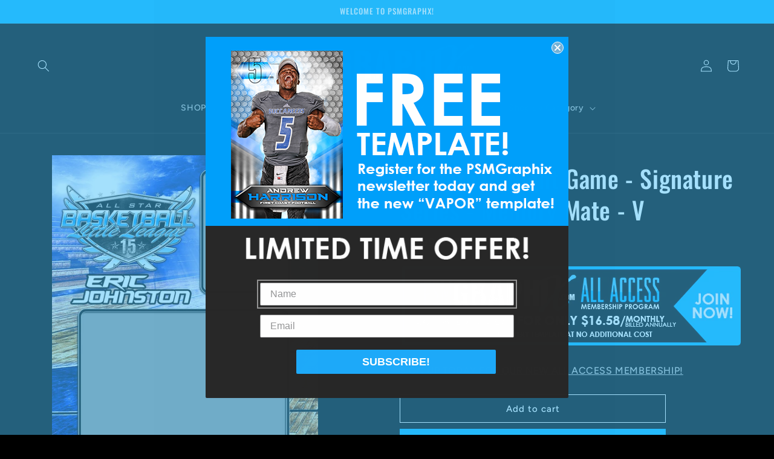

--- FILE ---
content_type: text/javascript; charset=utf-8
request_url: https://psmgraphix.com/products/basketball-night-game-signature-series-memory-mate-v.js
body_size: 835
content:
{"id":1744333471817,"title":"Basketball Night Game - Signature Series  - Memory Mate - V","handle":"basketball-night-game-signature-series-memory-mate-v","description":"\u003cp\u003eThis Adobe Photoshop template is completely customizable (Layered Tiff Format). This template is made for you to be able to drop your image into the frame on the template. These frames are also adjustable and can be moved, resized, or removed. These are great templates for on-location printing or if you just want to make something quick without extracting your images!\u003cbr\u003e\u003cbr\u003eAll of the elements can be edited, disabled and adjusted to give you the flexibility to create your final custom artwork.  8\"x10\" Canvas at 300dpi Resolution for high-quality printing! Also, because this template is in layers it allows you to adjust the file to different ratios so you can print at any size just by moving around the elements to fit within your new canvas ratio!\u003cbr\u003e\u003cbr\u003e\u003c\/p\u003e\n\u003cp\u003e\u003cstrong\u003ePRODUCT DETAILS \u0026amp; FEATURES\u003c\/strong\u003e\u003cbr\u003e\u003cbr\u003e• Layered Tiff Adobe Photoshop File*\u003cbr\u003e• 4:5 Ratio Design\u003cbr\u003e• 300 DPI\u003cbr\u003e• Canvas size 8\"x10\"\u003cbr\u003e• Adjustable Frames\u003cbr\u003e• Multiple Layers \u0026amp; Color Changing\u003cbr\u003e• All Text Is Editable \u0026amp; The Smart Object Logo can be edited\/removed\u003c\/p\u003e\n\u003cp\u003e\u003cstrong\u003eSOFTWARE COMPATIBILITY\u003c\/strong\u003e\u003c\/p\u003e\n\u003cp\u003e\u003cem\u003eNote: This product requires either Adobe Photoshop CS4+ or Adobe Elements (11 or newer to have full functionality of the layer styles)\u003cbr\u003e\u003cbr\u003e*Layered Tiff Files work just like PSD Files. Just open in Photoshop or Elements and you are good to go!\u003cbr\u003e\u003c\/em\u003e\u003c\/p\u003e\n\u003cp\u003e\u003cem\u003eNOTE: Any Player Images or Team Logos are not included with the template. They are only shown here on the PSMGraphix.com website as a demo. Photo Solutions takes no responsibility for use of this sample image if it is used without our permission.\u003c\/em\u003e\u003c\/p\u003e","published_at":"2024-01-12T17:02:32-05:00","created_at":"2018-10-25T18:00:19-04:00","vendor":"PSMGraphix","type":"Instant Download","tags":["ALL Sports","Basketball Specific","Photoshop Template","Sports Template"],"price":1999,"price_min":1999,"price_max":1999,"available":true,"price_varies":false,"compare_at_price":1500,"compare_at_price_min":1500,"compare_at_price_max":1500,"compare_at_price_varies":false,"variants":[{"id":15909204590665,"title":"Default Title","option1":"Default Title","option2":null,"option3":null,"sku":"DMM-V-SignatureSeries-Basketball-NightGame","requires_shipping":false,"taxable":false,"featured_image":null,"available":true,"name":"Basketball Night Game - Signature Series  - Memory Mate - V","public_title":null,"options":["Default Title"],"price":1999,"weight":0,"compare_at_price":1500,"inventory_management":null,"barcode":null,"requires_selling_plan":false,"selling_plan_allocations":[]}],"images":["\/\/cdn.shopify.com\/s\/files\/1\/0018\/4821\/3577\/products\/DMM_V_-_Basketball_Night_Game_SS.jpg?v=1591980455"],"featured_image":"\/\/cdn.shopify.com\/s\/files\/1\/0018\/4821\/3577\/products\/DMM_V_-_Basketball_Night_Game_SS.jpg?v=1591980455","options":[{"name":"Title","position":1,"values":["Default Title"]}],"url":"\/products\/basketball-night-game-signature-series-memory-mate-v","media":[{"alt":"Basketball Night Game - Signature Series  - Memory Mate - V-Photoshop Template - Photo Solutions","id":826696892502,"position":1,"preview_image":{"aspect_ratio":0.8,"height":1000,"width":800,"src":"https:\/\/cdn.shopify.com\/s\/files\/1\/0018\/4821\/3577\/products\/DMM_V_-_Basketball_Night_Game_SS.jpg?v=1591980455"},"aspect_ratio":0.8,"height":1000,"media_type":"image","src":"https:\/\/cdn.shopify.com\/s\/files\/1\/0018\/4821\/3577\/products\/DMM_V_-_Basketball_Night_Game_SS.jpg?v=1591980455","width":800}],"requires_selling_plan":false,"selling_plan_groups":[]}